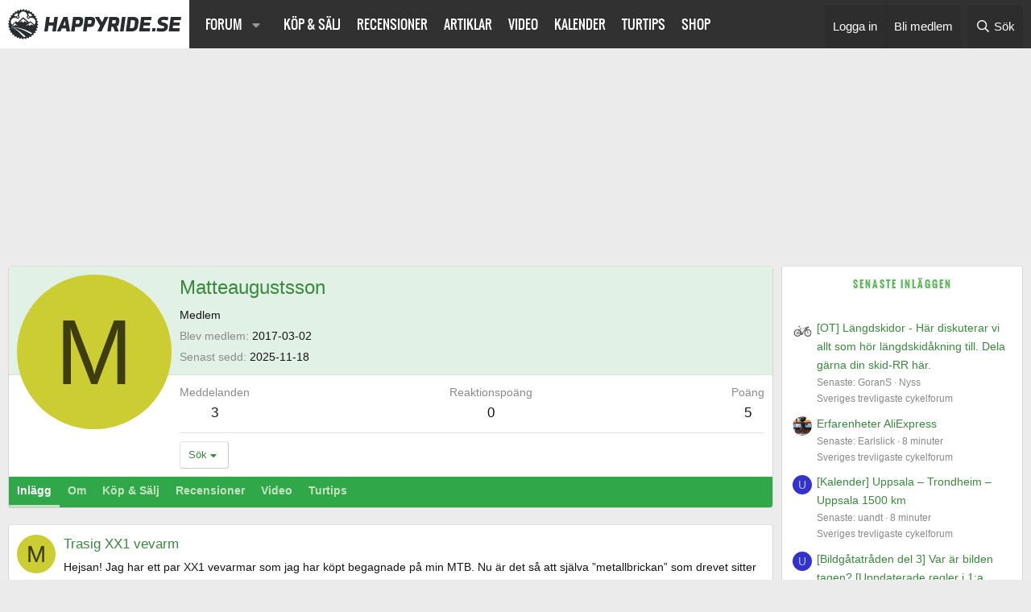

--- FILE ---
content_type: text/html; charset=utf-8
request_url: https://happyride.se/forum/members/matteaugustsson.37525/
body_size: 12624
content:
<!DOCTYPE html>
<html id="XF" lang="sv-SE" dir="LTR"
	data-xf="2.3"
	data-app="public"
	
	
	data-template="member_view"
	data-container-key=""
	data-content-key=""
	data-logged-in="false"
	data-cookie-prefix="xf_"
	data-csrf="1768567913,f31b21fddf4c9aaa176cc9fbbf4c1cbe"
	class="has-no-js template-member_view"
	>
<head>
	
	
	

	<meta charset="utf-8" />
	<title>Matteaugustsson | Happyride</title>
	<link rel="manifest" href="/forum/webmanifest.php">

	<meta name="robots" content="max-snippet:-1">
	<meta name="robots" content="max-image-preview:large">
	<meta name="robots" content="max-video-preview:-1">
	<meta http-equiv="X-UA-Compatible" content="IE=Edge" />
	<meta name="viewport" content="width=device-width, initial-scale=1, viewport-fit=cover">

	
		<meta name="theme-color" content="#054075" />
	

	<meta name="apple-mobile-web-app-title" content="Happyride">
	

	
		<meta property="og:url" content="https://happyride.se/forum/members/matteaugustsson.37525/" />
	
		<link rel="canonical" href="https://happyride.se/forum/members/matteaugustsson.37525/" />
	

	
		
	
	
	<meta property="og:site_name" content="Happyride" />


	
	
		
	
	
	<meta property="og:type" content="website" />


	
	
		
	
	
	
		<meta property="og:title" content="Matteaugustsson" />
		<meta property="twitter:title" content="Matteaugustsson" />
	


	
	
	
	

	
	
	
	

	<link rel="stylesheet" href="/forum/css.php?css=public%3Anormalize.css%2Cpublic%3Afa.css%2Cpublic%3Acore.less%2Cpublic%3Aapp.less&amp;s=2&amp;l=2&amp;d=1766137268&amp;k=0b08ed0066e010b7c8513a47bbb7aad6f9944879" />

	<link rel="stylesheet" href="/forum/css.php?css=public%3Amember.less&amp;s=2&amp;l=2&amp;d=1766137268&amp;k=1f6183a72d2f8657db94cf0917a9d5af6e8298e7" />
<link rel="stylesheet" href="/forum/css.php?css=public%3Asiropu_ads_manager_ad.less&amp;s=2&amp;l=2&amp;d=1766137268&amp;k=d2477d2d7ede8d7948ac13394e28786342fbfdb7" />
<link rel="stylesheet" href="/forum/css.php?css=public%3Aextra.less&amp;s=2&amp;l=2&amp;d=1766137268&amp;k=b093defc72794090b148b5e072c9e36d726c172a" />


	
		<script src="/forum/js/xf/preamble.min.js?_v=2debce50"></script>
	

	
	<script src="/forum/js/vendor/vendor-compiled.js?_v=2debce50" defer></script>
	<script src="/forum/js/xf/core-compiled.js?_v=2debce50" defer></script>

	<script>
	XF.samViewCountMethod = "view";
	XF.samServerTime = 1768567913;
	XF.samItem = ".samItem";
	XF.samCodeUnit = ".samCodeUnit";
	XF.samBannerUnit = ".samBannerUnit";
</script>


<script>
	window.addEventListener('DOMContentLoaded', () => {
		var bkp = document.querySelectorAll('div[data-ba]');
		if (bkp) {
			bkp.forEach(item => {
				var ad = item;
				if (ad.querySelector('ins.adsbygoogle').style.display == 'none') {
					 XF.ajax('GET', XF.canonicalizeUrl('index.php?sam-item/' + ad.dataset.ba + '/get-backup'), {}, data => {
						 if (data.backup) {
							 ad.html(data.backup);
						 }
					 }, { skipDefault: true, global: false});
				}
			});
		}
		const ff = document.querySelectorAll('div[data-position="footer_fixed"] > div[data-cv="true"]');
		if (ff) {
			ff.forEach(item => {
				XF.trigger(item, 'adView');
			});
		}
	});
</script>
	
	

		
			
		

		
	



	<script>
		XF.ready(() =>
		{
			XF.extendObject(true, XF.config, {
				// 
				userId: 0,
				enablePush: true,
				pushAppServerKey: 'BPm67eErbrMqfFENl53Dr+Dk/HLjQacycz1POH6P0ClC8ZiHAbf4zJnGm65diNbaBR+bPEwPCNNFXBRbQlpYI/s=',
				url: {
					fullBase: 'https://happyride.se/forum/',
					basePath: '/forum/',
					css: '/forum/css.php?css=__SENTINEL__&s=2&l=2&d=1766137268',
					js: '/forum/js/__SENTINEL__?_v=2debce50',
					icon: '/forum/data/local/icons/__VARIANT__.svg?v=1766137269#__NAME__',
					iconInline: '/forum/styles/fa/__VARIANT__/__NAME__.svg?v=5.15.3',
					keepAlive: '/forum/login/keep-alive'
				},
				cookie: {
					path: '/',
					domain: '',
					prefix: 'xf_',
					secure: true,
					consentMode: 'disabled',
					consented: ["optional","_third_party"]
				},
				cacheKey: 'f3ed7234243583f554e27d349fe769c5',
				csrf: '1768567913,f31b21fddf4c9aaa176cc9fbbf4c1cbe',
				js: {"\/forum\/js\/siropu\/aml\/core.min.js?_v=2debce50":true,"\/forum\/js\/Truonglv\/Sendy\/campaign.min.js?_v=2debce50":true},
				fullJs: false,
				css: {"public:member.less":true,"public:siropu_ads_manager_ad.less":true,"public:extra.less":true},
				time: {
					now: 1768567913,
					today: 1768518000,
					todayDow: 5,
					tomorrow: 1768604400,
					yesterday: 1768431600,
					week: 1767999600,
					month: 1767222000,
					year: 1767222000
				},
				style: {
					light: '',
					dark: '',
					defaultColorScheme: 'light'
				},
				borderSizeFeature: '3px',
				fontAwesomeWeight: 'r',
				enableRtnProtect: true,
				
				enableFormSubmitSticky: true,
				imageOptimization: 'optimize',
				imageOptimizationQuality: 0.85,
				uploadMaxFilesize: 134217728,
				uploadMaxWidth: 2500,
				uploadMaxHeight: 2500,
				allowedVideoExtensions: ["m4v","mov","mp4","mp4v","mpeg","mpg","ogv","webm"],
				allowedAudioExtensions: ["mp3","opus","ogg","wav"],
				shortcodeToEmoji: true,
				visitorCounts: {
					conversations_unread: '0',
					alerts_unviewed: '0',
					total_unread: '0',
					title_count: true,
					icon_indicator: true
				},
				jsMt: {"xf\/action.js":"0a31a6fd","xf\/embed.js":"a9d898e6","xf\/form.js":"67b9085a","xf\/structure.js":"0a31a6fd","xf\/tooltip.js":"67b9085a"},
				jsState: {},
				publicMetadataLogoUrl: '',
				publicPushBadgeUrl: 'https://happyride.se/forum/styles/default/xenforo/bell.png'
			})

			XF.extendObject(XF.phrases, {
				// 
				date_x_at_time_y:     "{date} kl {time}",
				day_x_at_time_y:      "{day} kl {time}",
				yesterday_at_x:       "Igår kl {time}",
				x_minutes_ago:        "{minutes} minuter",
				one_minute_ago:       "1 minut",
				a_moment_ago:         "Nyss",
				today_at_x:           "Idag kl {time}",
				in_a_moment:          "I ett ögonblick",
				in_a_minute:          "Om en minut",
				in_x_minutes:         "På {minutes} minuter",
				later_today_at_x:     "Senare idag kl {time}",
				tomorrow_at_x:        "I morgon kl {time}",
				short_date_x_minutes: "{minutes}m",
				short_date_x_hours:   "{hours}h",
				short_date_x_days:    "{days}d",

				day0: "Söndag",
				day1: "Måndag",
				day2: "Tisdag",
				day3: "Onsdag",
				day4: "Torsdag",
				day5: "Fredag",
				day6: "Lördag",

				dayShort0: "Sön",
				dayShort1: "Mån",
				dayShort2: "Tis",
				dayShort3: "Ons",
				dayShort4: "Tor",
				dayShort5: "Fre",
				dayShort6: "Lör",

				month0: "Januari",
				month1: "Februari",
				month2: "Mars",
				month3: "April",
				month4: "Maj",
				month5: "Juni",
				month6: "Juli",
				month7: "Augusti",
				month8: "September",
				month9: "Oktober",
				month10: "November",
				month11: "December",

				active_user_changed_reload_page: "Den aktiva användare ändrades. Var snäll ladda om sidan.",
				server_did_not_respond_in_time_try_again: "Servern svarade inte i tid. Var god försök igen.",
				oops_we_ran_into_some_problems: "Hoppsan! Vi stötte på några problem.",
				oops_we_ran_into_some_problems_more_details_console: "Hoppsan! Vi stötte på några problem. Vänligen försök igen senare. Mer felinformation kan finnas i webbläsarkonsolen.",
				file_too_large_to_upload: "Filen är för stor för att kunna laddas upp.",
				uploaded_file_is_too_large_for_server_to_process: "Den uppladdade filen är för stor för servern att bearbeta.",
				files_being_uploaded_are_you_sure: "Filerna laddas fortfarande upp. Är du säker på att du vill skicka in denna blankett?",
				attach: "Bifoga filer",
				rich_text_box: "Rik textrutan",
				close: "Stänga",
				link_copied_to_clipboard: "Länk kopierad till Urklipp.",
				text_copied_to_clipboard: "Text kopieras till Urklipp.",
				loading: "Läser in...",
				you_have_exceeded_maximum_number_of_selectable_items: "You have exceeded the maximum number of selectable items.",

				processing: "Bearbetning",
				'processing...': "Bearbetning...",

				showing_x_of_y_items: "Visar {count} av {total} objekt",
				showing_all_items: "Visar alla objekt",
				no_items_to_display: "Inga objekt att visa",

				number_button_up: "Increase",
				number_button_down: "Decrease",

				push_enable_notification_title: "Push-notiser aktiverades med framgång på Happyride",
				push_enable_notification_body: "Tack för att du aktiverade push-notiser!",

				pull_down_to_refresh: "Pull down to refresh",
				release_to_refresh: "Release to refresh",
				refreshing: "Refreshing..."
			})
		})
	</script>

	<script src="/forum/js/siropu/aml/core.min.js?_v=2debce50" defer></script>
<script src="/forum/js/Truonglv/Sendy/campaign.min.js?_v=2debce50" defer></script>



	

	
	<script src="/js/ads.js?ad&banner_id=&ad_box_&adname=&adsize=&adslot=&show_ad_"></script>
<!-- Google tag (gtag.js) -->
<script async src="https://www.googletagmanager.com/gtag/js?id=G-NBS4P2PZ6L"></script>
<script>
  window.dataLayer = window.dataLayer || [];
  function gtag(){dataLayer.push(arguments);}
  gtag('js', new Date());

  gtag('config', 'G-NBS4P2PZ6L');
</script>

	

		
			
		

		
	


</head>

<body id="body" data-template="member_view" class="mainbody">

	

		
			
		

		
	


	

		
			
		

		
	




<script async='async' src='https://macro.adnami.io/macro/spec/adsm.macro.9f22a2e8-9770-440b-bd7b-52f1133f8bf3.js'></script>
<script>
  var adsmtag = adsmtag || {};
  adsmtag.cmd = adsmtag.cmd || [];
</script>

<!-- GAM happyride.se --->
<script async src="https://securepubads.g.doubleclick.net/tag/js/gpt.js"></script>
<script>
window.show_for_small = !1, window.show_for_medium = !1;
window.matchMedia('(min-width: 768px)').matches ? (window.show_for_medium = !0) : (window.show_for_small = !0);
window.googletag = window.googletag || {cmd: []};
googletag.cmd.push(function() {

	googletag.pubads().enableLazyLoad({
		fetchMarginPercent: 80,
		renderMarginPercent: 50,
		mobileScaling: 2.0
	});

	if(window.show_for_small) { 
		googletag.defineSlot('/4467497/Happy_Mobile_Top', [300, 220], 'a-mobile_top').addService(googletag.pubads());
		googletag.defineSlot('/4467497/Happy_Mobile1', [[320, 320], [320, 250], [300, 240], [300, 300], [300, 250]], 'a-mobile1').addService(googletag.pubads());
	}
	
	if (window.show_for_medium) {
		
		googletag.defineSlot('/4467497/Happy_Top', [1, 2], 'a-top').addService(googletag.pubads());
		googletag.defineSlot('/4467497/Happy_Panorama', [[980, 240], [980, 120], [970, 250], [728, 90]], 'a-panorama1').addService(googletag.pubads());
	

		googletag.defineSlot('/4467497/Happy_Sidebar1', [300, 250], 'a-sidebar1').addService(googletag.pubads());
		googletag.defineSlot('/4467497/Happy_Sidebar2', [[300, 600], [300, 250], [250, 600], [250, 360], [160, 600]], 'a-sidebar2').addService(googletag.pubads());

		googletag.pubads().collapseEmptyDivs();
	}

	googletag.pubads().setTargeting('dep', 'forum');
	googletag.pubads().setTargeting('url', '/forum/members/matteaugustsson.37525/');
	googletag.pubads().setTargeting('title', 'Matteaugustsson');

	googletag.pubads().setTargeting('page', 'forum-member');

	googletag.enableServices();

});
</script>


	
<div class="p-pageWrapper" id="top">



		

	
	

	
		<div class="p-navSticky p-navSticky--primary" data-xf-init="sticky-header">
			
		<nav class="p-nav">
			<div class="p-nav-inner">
				<button type="button" class="button button--plain p-nav-menuTrigger" data-xf-click="off-canvas" data-menu=".js-headerOffCanvasMenu" tabindex="0" aria-label="Meny"><span class="button-text">
					<i aria-hidden="true"></i>
				</span></button>

				<div class="p-nav-smallLogo">
					<a href="https://happyride.se">
						

	

	
		
		

		
	

	

	<picture data-variations="{&quot;default&quot;:{&quot;1&quot;:&quot;\/img\/happyride_se_black.svg&quot;,&quot;2&quot;:null}}">
		
		
		

		

		<img src="/img/happyride_se_black.svg"  width="215" height="40" alt="Happyride"  />
	</picture>


					</a>
				</div>

				<div class="p-nav-scroller hScroller" data-xf-init="h-scroller" data-auto-scroll=".p-navEl.is-selected">
					<div class="hScroller-scroll">
						<ul class="p-nav-list js-offCanvasNavSource">
							
								<li>
									
	<div class="p-navEl " data-has-children="true">
	

		
	
	<a href="/forum/"
	class="p-navEl-link p-navEl-link--splitMenu "
	
	
	data-nav-id="forums">Forum</a>


		<a data-xf-key="1"
			data-xf-click="menu"
			data-menu-pos-ref="< .p-navEl"
			class="p-navEl-splitTrigger"
			role="button"
			tabindex="0"
			aria-label="Växla utökad"
			aria-expanded="false"
			aria-haspopup="true"></a>

		
	
		<div class="menu menu--structural" data-menu="menu" aria-hidden="true">
			<div class="menu-content">
				
					
	
	
	<a href="/forum/whats-new/posts/?skip=1"
	class="menu-linkRow u-indentDepth0 js-offCanvasCopy "
	
	
	data-nav-id="all_posts">Nya inlägg</a>

	

				
					
	
	
	<a href="/forum/forums/-/list"
	class="menu-linkRow u-indentDepth0 js-offCanvasCopy "
	
	
	data-nav-id="forumList">Forumlista</a>

	

				
					
	
	
	<a href="/forum/search/?type=post"
	class="menu-linkRow u-indentDepth0 js-offCanvasCopy "
	
	
	data-nav-id="searchForums">Sök trådar</a>

	

				
					
	
	
	<a href="/forum/members/"
	class="menu-linkRow u-indentDepth0 js-offCanvasCopy "
	
	
	data-nav-id="medlemmar">Medlemmar</a>

	

				
					
	
	
	<a href="/forum/help/"
	class="menu-linkRow u-indentDepth0 js-offCanvasCopy "
	
	
	data-nav-id="help">Regler/Hjälp</a>

	

				
			</div>
		</div>
	
	</div>

								</li>
							
								<li>
									
	<div class="p-navEl " >
	

		
	
	<a href="/annonser/"
	class="p-navEl-link "
	
	data-xf-key="2"
	data-nav-id="admarket">Köp & Sälj</a>


		

		
	
	</div>

								</li>
							
								<li>
									
	<div class="p-navEl " >
	

		
	
	<a href="/recensioner/"
	class="p-navEl-link "
	
	data-xf-key="3"
	data-nav-id="recensioner">Recensioner</a>


		

		
	
	</div>

								</li>
							
								<li>
									
	<div class="p-navEl " >
	

		
	
	<a href="/arkiv/"
	class="p-navEl-link "
	
	data-xf-key="4"
	data-nav-id="artiklar">Artiklar</a>


		

		
	
	</div>

								</li>
							
								<li>
									
	<div class="p-navEl " >
	

		
	
	<a href="/video/"
	class="p-navEl-link "
	
	data-xf-key="5"
	data-nav-id="video">Video</a>


		

		
	
	</div>

								</li>
							
								<li>
									
	<div class="p-navEl " >
	

		
	
	<a href="/kalender/"
	class="p-navEl-link "
	
	data-xf-key="6"
	data-nav-id="kalender">Kalender</a>


		

		
	
	</div>

								</li>
							
								<li>
									
	<div class="p-navEl " >
	

		
	
	<a href="/turtips/"
	class="p-navEl-link "
	
	data-xf-key="7"
	data-nav-id="turtips">Turtips</a>


		

		
	
	</div>

								</li>
							
								<li>
									
	<div class="p-navEl " >
	

		
	
	<a href="https://shop.happyride.se/"
	class="p-navEl-link "
	
	data-xf-key="8"
	data-nav-id="shop">Shop</a>


		

		
	
	</div>

								</li>
							
						</ul>
					</div>
				</div>

				<div class="p-nav-opposite">
					<div class="p-navgroup p-account p-navgroup--guest">
						
							<a href="/forum/login/" class="p-navgroup-link p-navgroup-link--textual p-navgroup-link--logIn"
								data-xf-click="overlay" data-follow-redirects="on">
								<span class="p-navgroup-linkText">Logga in</span>
							</a>
							
								<a href="/forum/register/" class="p-navgroup-link p-navgroup-link--textual p-navgroup-link--register"
									data-xf-click="overlay" data-follow-redirects="on">
									<span class="p-navgroup-linkText">Bli medlem</span>
								</a>
							
						
					</div>

					<div class="p-navgroup p-discovery">
						<a href="/forum/whats-new/"
							class="p-navgroup-link p-navgroup-link--iconic p-navgroup-link--whatsnew"
							aria-label="Vad är nytt"
							title="Vad är nytt">
							<i aria-hidden="true"></i>
							<span class="p-navgroup-linkText">Vad är nytt</span>
						</a>

						
							<a href="/forum/search/"
								class="p-navgroup-link p-navgroup-link--iconic p-navgroup-link--search"
								data-xf-click="menu"
								data-xf-key="/"
								aria-label="Sök"
								aria-expanded="false"
								aria-haspopup="true"
								title="Sök">
								<i aria-hidden="true"></i>
								<span class="p-navgroup-linkText">Sök</span>
							</a>
							<div class="menu menu--structural menu--wide" data-menu="menu" aria-hidden="true">
								<form action="/forum/search/search" method="post"
									class="menu-content"
									data-xf-init="quick-search">

									<h3 class="menu-header">Sök</h3>
									
									<div class="menu-row">
										
											<input type="text" class="input" data-xf-init="search-auto-complete" name="keywords" data-acurl="/forum/search/auto-complete" placeholder="Sök..." aria-label="Sök" data-menu-autofocus="true" />
										
									</div>

									
									<div class="menu-row">
										<label class="iconic"><input type="checkbox"  name="c[title_only]" value="1" /><i aria-hidden="true"></i><span class="iconic-label">Sök bara rubriker

													
													<span tabindex="0" role="button"
														data-xf-init="tooltip" data-trigger="hover focus click" title="Tags will also be searched in content where tags are supported">

														<i class="fa--xf far fa-question-circle  u-muted u-smaller"><svg xmlns="http://www.w3.org/2000/svg" role="img" ><title>Notera</title><use href="/forum/data/local/icons/regular.svg?v=1766137269#question-circle"></use></svg></i>
													</span></span></label>

									</div>
									
									<div class="menu-row">
										<div class="inputGroup">
											<span class="inputGroup-text" id="ctrl_search_menu_by_member">Av:</span>
											<input type="text" class="input" name="c[users]" data-xf-init="auto-complete" placeholder="Medlem" aria-labelledby="ctrl_search_menu_by_member" />
										</div>
									</div>
									
<div class="menu-footer">
									<span class="menu-footer-controls">
										<div class="buttonGroup">
	<button type="submit" class="button button--icon button--icon--search button--primary"><i class="fa--xf far fa-search "><svg xmlns="http://www.w3.org/2000/svg" role="img" aria-hidden="true" ><use href="/forum/data/local/icons/regular.svg?v=1766137269#search"></use></svg></i><span class="button-text">Sök</span></button>
	<button type="submit" class="button button--icon button--icon--fabfa-google button--primary google-search-button" formaction="/forum/google-search/" data-xf-init="tooltip" title="Sök med Google" style="min-width: 40px;"><span class="button-text">
			<i class="fa--xf fab fa-google "><svg xmlns="http://www.w3.org/2000/svg" role="img" aria-hidden="true" ><use href="/forum/data/local/icons/brands.svg?v=1766137269#google"></use></svg></i>
	</span></button>
</div>
										<button type="submit" class="button " name="from_search_menu"><span class="button-text">Avancerad sökning...</span></button>
									</span>
									</div>

									<input type="hidden" name="_xfToken" value="1768567913,f31b21fddf4c9aaa176cc9fbbf4c1cbe" />
								</form>
							</div>
						
					</div>
				</div>
			</div>
		</nav>
	
		</div>
		
		
			<div class="p-sectionLinks p-sectionLinks--empty"></div>
		
	
		

	<div class="offCanvasMenu offCanvasMenu--nav js-headerOffCanvasMenu" data-menu="menu" aria-hidden="true" data-ocm-builder="navigation">
		<div class="offCanvasMenu-backdrop" data-menu-close="true"></div>
		<div class="offCanvasMenu-content">
			<div class="offCanvasMenu-header">
				Meny
				<a class="offCanvasMenu-closer" data-menu-close="true" role="button" tabindex="0" aria-label="Stänga"></a>
			</div>
			
				<div class="p-offCanvasRegisterLink">
					<div class="offCanvasMenu-linkHolder">
						<a href="/forum/login/" class="offCanvasMenu-link" data-xf-click="overlay" data-menu-close="true">
							Logga in
						</a>
					</div>
					<hr class="offCanvasMenu-separator" />
					
						<div class="offCanvasMenu-linkHolder">
							<a href="/forum/register/" class="offCanvasMenu-link" data-xf-click="overlay" data-menu-close="true">
								Bli medlem
							</a>
						</div>
						<hr class="offCanvasMenu-separator" />
					
				</div>
			
			<div class="js-offCanvasNavTarget"></div>
			<div class="offCanvasMenu-installBanner js-installPromptContainer" style="display: none;" data-xf-init="install-prompt">
				<div class="offCanvasMenu-installBanner-header">Installera appen</div>
				<button type="button" class="button js-installPromptButton"><span class="button-text">Installera</span></button>
				<template class="js-installTemplateIOS">
					<div class="js-installTemplateContent">
						<div class="overlay-title">Hur du installerar appen på iOS</div>
						<div class="block-body">
							<div class="block-row">
								<p>
									Följ med i videon nedan för att se hur du installerar vår webbplats som en webbapp på din startskärm.
								</p>
								<p style="text-align: center">
									<video src="/forum/styles/default/xenforo/add_to_home.mp4"
										width="280" height="480" autoplay loop muted playsinline></video>
								</p>
								<p>
									<small><strong>Notera:</strong> This feature may not be available in some browsers.</small>
								</p>
							</div>
						</div>
					</div>
				</template>
			</div>
		</div>
	</div>

	
	

		
			
		

		
	



	
	
	<div class="anp1-container hidden-xs">
		<div class="anp1" id='a-panorama1'><script>if(window.show_for_medium) { googletag.cmd.push(function() { googletag.display('a-panorama1'); }); }</script></div>
	</div>
	

	
	
	<div class='ant' id='a-top'><script>if(window.show_for_medium) { googletag.cmd.push(function() { googletag.display('a-top'); }); }</script></div>
	<div id='a-mobile_top'><script>if(window.show_for_small) { googletag.cmd.push(function() { googletag.display('a-mobile_top'); }); }</script></div>
	


	
	<div class="p-body">
		<div class="p-body-inner">
			<!--XF:EXTRA_OUTPUT-->


			

			

			
	

		
			
		

		
	



			
	<noscript class="js-jsWarning"><div class="blockMessage blockMessage--important blockMessage--iconic u-noJsOnly">JavaScript är inaktiverat. För en bättre upplevelse, vänligen aktivera JavaScript i din webbläsare innan du fortsätter.</div></noscript>

			
	<div class="blockMessage blockMessage--important blockMessage--iconic js-browserWarning" style="display: none">Du använder en gammal webbläsare. Den kanske inte visar den här eller andra webbplatser korrekt. <br /> Du bör uppgradera eller använda en <a href="https://www.google.com/chrome/browser/" target="_blank">alternativ webbläsare</a>.</div>


			
			<div class="p-body-main p-body-main--withSidebar ">

				
				<div class="p-body-contentCol"></div>
				
					<div class="p-body-sidebarCol"></div>
								
				
			
				<div class="p-body-content">
	
					
					
	

					
	
					
	

		
			
		

		
	

		
					
				
					
	
	
					
	

		
			
		

		
	


					<div class="p-body-pageContent">






	
	
	
	
	
		
	
	
	


	
	
		
	
	
	


	
	






<div class="block">
	<div class="block-container">
		<div class="block-body">
			<div class="memberHeader ">
				
			<div class="memberProfileBanner memberHeader-main memberProfileBanner-u37525-l" data-toggle-class="memberHeader--withBanner"  >
					<div class="memberHeader-mainContent">
						<span class="memberHeader-avatar">
							<span class="avatarWrapper">
								<span class="avatar avatar--l avatar--default avatar--default--dynamic" data-user-id="37525" style="background-color: #cccc33; color: #3d3d0f" title="Matteaugustsson">
			<span class="avatar-u37525-l" role="img" aria-label="Matteaugustsson">M</span> 
		</span>
								
							</span>
						</span>
						<div class="memberHeader-content memberHeader-content--info">
						

						<h1 class="memberHeader-name">
							<span class="memberHeader-nameWrapper">
								<span class="username " dir="auto" data-user-id="37525">Matteaugustsson</span>
							</span>
							
						</h1>

						

						<div class="memberHeader-blurbContainer">
							
<div class="memberHeader-blurb"> </div>

<div class="memberHeader-blurb" dir="auto" ><span class="userTitle" dir="auto">Medlem</span></div>

							<div class="memberHeader-blurb">
								<dl class="pairs pairs--inline">
									<dt>Blev medlem</dt>
									<dd><time  class="u-dt" dir="auto" datetime="2017-03-02T09:47:26+0100" data-timestamp="1488444446" data-date="2017-03-02" data-time="09:47" data-short="Hav &#039;17" title="2017-03-02 kl 09:47">2017-03-02</time></dd>
								</dl>
							</div>

							
								<div class="memberHeader-blurb">
									<dl class="pairs pairs--inline">
										<dt>Senast sedd</dt>
										<dd dir="auto">
											<time  class="u-dt" dir="auto" datetime="2025-11-18T21:55:08+0100" data-timestamp="1763499308" data-date="2025-11-18" data-time="21:55" data-short="November &#039;25" title="2025-11-18 kl 21:55">2025-11-18</time>
										</dd>
									</dl>
								</div>
							
						</div>
					</div>
					</div>
				</div>
		

				<div class="memberHeader-content">
					<div class="memberHeader-stats">
						<div class="pairJustifier">
							
	
	
	<dl class="pairs pairs--rows pairs--rows--centered fauxBlockLink">
		<dt>Meddelanden</dt>
		<dd>
			<a href="/forum/search/member?user_id=37525" rel="nofollow" class="fauxBlockLink-linkRow u-concealed">
				3
			</a>
		</dd>
	</dl>
	
	
	
	<dl class="pairs pairs--rows pairs--rows--centered">
		<dt>Reaktionspoäng</dt>
		<dd>
			0
		</dd>
	</dl>
	
	
		<dl class="pairs pairs--rows pairs--rows--centered fauxBlockLink">
			<dt title="Trofé poäng">Poäng</dt>
			<dd>
				<a href="/forum/members/matteaugustsson.37525/trophies" rel="nofollow" data-xf-click="overlay" class="fauxBlockLink-linkRow u-concealed">
					5
				</a>
			</dd>
		</dl>
	
	
	

						</div>
					</div>

					
						<hr class="memberHeader-separator" />

						<div class="memberHeader-buttons">
							
								
	
	

	

	
		<div class="buttonGroup">
		
			
			
			
				<div class="buttonGroup-buttonWrapper">
					<button type="button" class="button button--link menuTrigger" data-xf-click="menu" aria-expanded="false" aria-haspopup="true"><span class="button-text">Sök</span></button>
					<div class="menu" data-menu="menu" aria-hidden="true">
						<div class="menu-content">
							<h4 class="menu-header">Sök innehåll</h4>
							
							<a href="/forum/search/member?user_id=37525" rel="nofollow" class="menu-linkRow">Hitta allt innehåll av Matteaugustsson</a>
							<a href="/forum/search/member?user_id=37525&amp;content=thread" rel="nofollow" class="menu-linkRow">Hitta alla trådar av Matteaugustsson</a>
							
						</div>
					</div>
				</div>
			
			
		
		</div>
		
	
	

							
						</div>
					
				</div>

			</div>
		</div>
		<h2 class="block-tabHeader block-tabHeader--memberTabs tabs hScroller"
			data-xf-init="tabs h-scroller"
			data-panes=".js-memberTabPanes"
			data-state="replace"
			role="tablist">
			<span class="hScroller-scroll">
				

				<a href="/forum/members/matteaugustsson.37525/recent-content"
					rel="nofollow"
					class="tabs-tab"
					id="recent-content"
					role="tab">Inlägg</a>

				

				<a href="/forum/members/matteaugustsson.37525/about"
					class="tabs-tab"
					id="about"
					role="tab">Om</a>

				
			
				<a href="/a/?mod=admarket&amp;op=list_member_ads"
					class="tabs-tab"
					id="admarket"
					role="tab">Köp & Sälj</a>	

				<a href="/a/?mod=review&amp;op=list_member_reviews"
					class="tabs-tab"
					id="review"
					role="tab">Recensioner</a>	

				<a href="/a/?mod=video&amp;op=list_member_videos"
					class="tabs-tab"
					id="video"
					role="tab">Video</a>	

				<a href="/a/?mod=track&amp;op=list_member_tracks"
					class="tabs-tab"
					id="track"
					role="tab">Turtips</a>
				
				
			</span>
		</h2>
	</div>
</div>


 <div class="samCodeUnit" data-position="member_view_below_tabs"> <div class="samItem"> <div class="anm1-container visible-xs"> <div class="anm1" id="a-mobile1"><script>if(window.show_for_small) { googletag.cmd.push(function() { googletag.display('a-mobile1'); }); }</script></div> </div> </div> </div> 


<ul class="tabPanes js-memberTabPanes">
	



	<li data-href="/forum/members/matteaugustsson.37525/recent-content" role="tabpanel" aria-labelledby="recent-content">
		<div class="blockMessage">Läser in...</div>
	</li>

	

	<li data-href="/forum/members/matteaugustsson.37525/about" role="tabpanel" aria-labelledby="about">
		<div class="blockMessage">Läser in...</div>
	</li>

	

	<li data-href="/a/?mod=admarket&amp;op=list_member_ads" role="tabpanel" aria-labelledby="admarket">
		<div class="blockMessage">Läser in...</div>
	</li>

	<li data-href="/a/?mod=review&amp;op=list_member_reviews" role="tabpanel" aria-labelledby="review">
		<div class="blockMessage">Läser in...</div>
	</li>

	<li data-href="/a/?mod=video&amp;op=list_member_videos" role="tabpanel" aria-labelledby="video">
		<div class="blockMessage">Läser in...</div>
	</li>

	<li data-href="/a/?mod=track&amp;op=list_member_tracks" role="tabpanel" aria-labelledby="track">
		<div class="blockMessage">Läser in...</div>
	</li>
	
	
</ul>

</div>
					
	

		
			
		

		
	


	
				</div>

				
					<div class="p-body-sidebar">
						
	

		
			
		

		
	



	
	<div class="ans1-container hidden-xs">
	<div class="ans1" id='a-sidebar1'><script>if(window.show_for_medium) { googletag.cmd.push(function() { googletag.display('a-sidebar1'); }); }</script></div>
	</div>


						
							<div class="block" data-widget-id="7" data-widget-key="forum_overview_new_posts" data-widget-definition="new_posts">
		<div class="block-container">
			
				<h3 class="block-minorHeader">
					<a href="/forum/whats-new/posts/?skip=1" rel="nofollow">Senaste inläggen</a>
				</h3>
				<ul class="block-body">
					
						
							<li class="block-row">
								
	<div class="contentRow">
		<div class="contentRow-figure">
			<a href="/forum/members/gorans.4122/" class="avatar avatar--xxs" data-user-id="4122" data-xf-init="member-tooltip">
			<img src="/forum/data/avatars/s/4/4122.jpg?1721717466"  alt="GoranS" class="avatar-u4122-s" width="48" height="48" loading="lazy" /> 
		</a>
		</div>
		<div class="contentRow-main contentRow-main--close">
			
				<a href="/forum/threads/ot-langdskidor-har-diskuterar-vi-allt-som-hor-langdskidakning-till-dela-garna-din-skid-rr-har.1076794/post-4724350" >[OT] Längdskidor - Här diskuterar vi allt som hör längdskidåkning till. Dela gärna din skid-RR här.</a>
			

			<div class="contentRow-minor contentRow-minor--hideLinks">
				<ul class="listInline listInline--bullet">
					<li>Senaste: GoranS</li>
					<li><time  class="u-dt" dir="auto" datetime="2026-01-16T13:51:35+0100" data-timestamp="1768567895" data-date="2026-01-16" data-time="13:51" data-short="0m" title="2026-01-16 kl 13:51">Nyss</time></li>
				</ul>
			</div>
			<div class="contentRow-minor contentRow-minor--hideLinks">
				<a href="/forum/forums/sveriges-trevligaste-cykelforum.1/">Sveriges trevligaste cykelforum</a>
			</div>
		</div>
	</div>

							</li>
						
							<li class="block-row">
								
	<div class="contentRow">
		<div class="contentRow-figure">
			<a href="/forum/members/earlslick.2482/" class="avatar avatar--xxs" data-user-id="2482" data-xf-init="member-tooltip">
			<img src="/forum/data/avatars/s/2/2482.jpg?1581532579"  alt="Earlslick" class="avatar-u2482-s" width="48" height="48" loading="lazy" /> 
		</a>
		</div>
		<div class="contentRow-main contentRow-main--close">
			
				<a href="/forum/threads/erfarenheter-aliexpress.2497204/post-4724349" >Erfarenheter AliExpress</a>
			

			<div class="contentRow-minor contentRow-minor--hideLinks">
				<ul class="listInline listInline--bullet">
					<li>Senaste: Earlslick</li>
					<li><time  class="u-dt" dir="auto" datetime="2026-01-16T13:43:32+0100" data-timestamp="1768567412" data-date="2026-01-16" data-time="13:43" data-short="8m" title="2026-01-16 kl 13:43">8 minuter</time></li>
				</ul>
			</div>
			<div class="contentRow-minor contentRow-minor--hideLinks">
				<a href="/forum/forums/sveriges-trevligaste-cykelforum.1/">Sveriges trevligaste cykelforum</a>
			</div>
		</div>
	</div>

							</li>
						
							<li class="block-row">
								
	<div class="contentRow">
		<div class="contentRow-figure">
			<a href="/forum/members/uandt.17505/" class="avatar avatar--xxs avatar--default avatar--default--dynamic" data-user-id="17505" data-xf-init="member-tooltip" style="background-color: #3333cc; color: #c2c2f0">
			<span class="avatar-u17505-s" role="img" aria-label="uandt">U</span> 
		</a>
		</div>
		<div class="contentRow-main contentRow-main--close">
			
				<a href="/forum/threads/kalender-uppsala-trondheim-uppsala-1500-km.3703855/post-4724348" >[Kalender] Uppsala – Trondheim – Uppsala 1500 km</a>
			

			<div class="contentRow-minor contentRow-minor--hideLinks">
				<ul class="listInline listInline--bullet">
					<li>Senaste: uandt</li>
					<li><time  class="u-dt" dir="auto" datetime="2026-01-16T13:43:18+0100" data-timestamp="1768567398" data-date="2026-01-16" data-time="13:43" data-short="8m" title="2026-01-16 kl 13:43">8 minuter</time></li>
				</ul>
			</div>
			<div class="contentRow-minor contentRow-minor--hideLinks">
				<a href="/forum/forums/sveriges-trevligaste-cykelforum.1/">Sveriges trevligaste cykelforum</a>
			</div>
		</div>
	</div>

							</li>
						
							<li class="block-row">
								
	<div class="contentRow">
		<div class="contentRow-figure">
			<a href="/forum/members/uandt.17505/" class="avatar avatar--xxs avatar--default avatar--default--dynamic" data-user-id="17505" data-xf-init="member-tooltip" style="background-color: #3333cc; color: #c2c2f0">
			<span class="avatar-u17505-s" role="img" aria-label="uandt">U</span> 
		</a>
		</div>
		<div class="contentRow-main contentRow-main--close">
			
				<a href="/forum/threads/bildgatatraden-del-3-var-ar-bilden-tagen-uppdaterade-regler-i-1-a-inlagget.3687818/post-4724345" >[Bildgåtatråden del 3] Var är bilden tagen? [Uppdaterade regler i 1:a inlägget]</a>
			

			<div class="contentRow-minor contentRow-minor--hideLinks">
				<ul class="listInline listInline--bullet">
					<li>Senaste: uandt</li>
					<li><time  class="u-dt" dir="auto" datetime="2026-01-16T13:37:24+0100" data-timestamp="1768567044" data-date="2026-01-16" data-time="13:37" data-short="14m" title="2026-01-16 kl 13:37">14 minuter</time></li>
				</ul>
			</div>
			<div class="contentRow-minor contentRow-minor--hideLinks">
				<a href="/forum/forums/sveriges-trevligaste-cykelforum.1/">Sveriges trevligaste cykelforum</a>
			</div>
		</div>
	</div>

							</li>
						
							<li class="block-row">
								
	<div class="contentRow">
		<div class="contentRow-figure">
			<a href="/forum/members/thomaslundstrom.30669/" class="avatar avatar--xxs avatar--default avatar--default--dynamic" data-user-id="30669" data-xf-init="member-tooltip" style="background-color: #99cc33; color: #2e3d0f">
			<span class="avatar-u30669-s" role="img" aria-label="thomaslundstrom">T</span> 
		</a>
		</div>
		<div class="contentRow-main contentRow-main--close">
			
				<a href="/forum/threads/ot-memes-den-stora-traden.3687642/post-4724343" >[OT] Memes, den stora tråden.</a>
			

			<div class="contentRow-minor contentRow-minor--hideLinks">
				<ul class="listInline listInline--bullet">
					<li>Senaste: thomaslundstrom</li>
					<li><time  class="u-dt" dir="auto" datetime="2026-01-16T13:32:45+0100" data-timestamp="1768566765" data-date="2026-01-16" data-time="13:32" data-short="19m" title="2026-01-16 kl 13:32">19 minuter</time></li>
				</ul>
			</div>
			<div class="contentRow-minor contentRow-minor--hideLinks">
				<a href="/forum/forums/sveriges-trevligaste-cykelforum.1/">Sveriges trevligaste cykelforum</a>
			</div>
		</div>
	</div>

							</li>
						
					
				</ul>
			
		</div>
	</div>
						
						
	

		
			
		

		
	



	
	<div class="sticky_sidebar ans2-container">
	<div class="ans2" id="a-sidebar2"><script>if(window.show_for_medium) { googletag.cmd.push(function() { googletag.display('a-sidebar2'); }); }</script></div>
	</div>


					</div>
				
				
			</div>

			
	

		
			
		

		
	


			
			
	

			 
			
	

		
			
		

		
	


		</div>
	</div>

	<footer id="footer">

		<div class="container">
			<a href="#top" class="btn-back-to-top anchor"><svg xmlns="http://www.w3.org/2000/svg" viewBox="0 0 320 512"><path d="M182.6 137.4c-12.5-12.5-32.8-12.5-45.3 0l-128 128c-9.2 9.2-11.9 22.9-6.9 34.9s16.6 19.8 29.6 19.8l256 0c12.9 0 24.6-7.8 29.6-19.8s2.2-25.7-6.9-34.9l-128-128z"/></svg></a>
			<ul>
						
							<li><a href="/forum/misc/style" data-xf-click="overlay"
								data-xf-init="tooltip" title="Style chooser" rel="nofollow">
								<i class="fa--xf far fa-paint-brush "><svg xmlns="http://www.w3.org/2000/svg" role="img" aria-hidden="true" ><use href="/forum/data/local/icons/regular.svg?v=1766137269#paint-brush"></use></svg></i> Standard
							</a></li>
						
				<li><a href="https://happyride.se/forum/">Forum</a></li>
				<li><a href="https://happyride.se/annonser/">Köp &#038; Sälj</a></li>
				<li><a href="https://happyride.se/recensioner/">Recensioner</a></li>
				<li><a href="https://happyride.se/arkiv/">Artiklar</a></li>
				<li><a href="https://happyride.se/video/">Video</a></li>
				<li><a href="https://happyride.se/kalender/">Kalender</a></li>
				<li><a href="https://happyride.se/turtips/">Turtips</a></li>
				<li><a href="https://happyride.se/shop/">Shop</a></li>
				<li><a href="https://happyride.se/integritetspolicy/">Integritetspolicy</a></li>
				<li><a href="https://happyride.se/innehallspolicy/">Innehållspolicy</a></li>
				<li><a href="https://happyride.se/nyhetsbrev/">Nyhetsbrev</a></li>
				<li><a href="https://happyride.se/info/">Kontakta oss</a></li>
				<li><a href="https://happyride.se/faq/">FAQ</a></li>
				<li><a href="/forum/forums/-/index.rss" target="_blank" class="p-footer-rssLink" title="RSS"><span aria-hidden="true"><i class="fa--xf far fa-rss "><svg xmlns="http://www.w3.org/2000/svg" role="img" aria-hidden="true" ><use href="/forum/data/local/icons/regular.svg?v=1766137269#rss"></use></svg></i><span class="u-srOnly">RSS</span></span></a></li>
			</ul>
			<div class="policy">
				När du gör ett köp via länkar på vår webbplats får vi ibland en provision. Det bidrar till att finansiera och utveckla vår sajt. Läs mer i vår <a href="/innehallspolicy/">policy</a>.
			</div>
			<a href="https://happyride.se" class="footer-logo"><img src="/wp-content/themes/happyridese/images/footer.png" width="32" height="31" loading="lazy" srcset="/wp-content/themes/happyridese/images/footer2x.png 2x"></a>
		</div>
	</footer>

	

		
			
		

		
	
	
		
					
		
</div> <!-- closing p-pageWrapper -->

<div class="u-bottomFixer js-bottomFixTarget">
	
	
</div>

<div class="u-navButtons js-navButtons">
	<a href="javascript:" class="button button--scroll"><span class="button-text"><i class="fa--xf far fa-arrow-left "><svg xmlns="http://www.w3.org/2000/svg" role="img" aria-hidden="true" ><use href="/forum/data/local/icons/regular.svg?v=1766137269#arrow-left"></use></svg></i><span class="u-srOnly">Tillbaka</span></span></a>
</div>


	<div class="u-scrollButtons js-scrollButtons" data-trigger-type="up">
		<a href="#top" class="button button--scroll" data-xf-click="scroll-to"><span class="button-text"><i class="fa--xf far fa-arrow-up "><svg xmlns="http://www.w3.org/2000/svg" role="img" aria-hidden="true" ><use href="/forum/data/local/icons/regular.svg?v=1766137269#arrow-up"></use></svg></i><span class="u-srOnly">Topp</span></span></a>
		
	</div>



	<form style="display:none" hidden="hidden">
		<input type="text" name="_xfClientLoadTime" value="" id="_xfClientLoadTime" title="_xfClientLoadTime" tabindex="-1" />
	</form>

	





	<script type="application/ld+json">
		{
    "@context": "https://schema.org",
    "@type": "ProfilePage",
    "url": "https://happyride.se/forum/members/matteaugustsson.37525/",
    "dateCreated": "2017-03-02T08:47:26+00:00",
    "mainEntity": {
        "@type": "Person",
        "@id": "https://happyride.se/forum/members/matteaugustsson.37525/",
        "name": "Matteaugustsson",
        "description": "Medlem",
        "identifier": 37525,
        "url": "https://happyride.se/forum/members/matteaugustsson.37525/",
        "agentInteractionStatistic": [
            {
                "@type": "InteractionCounter",
                "interactionType": "https://schema.org/FollowAction",
                "userInteractionCount": 0
            },
            {
                "@type": "InteractionCounter",
                "interactionType": "https://schema.org/WriteAction",
                "userInteractionCount": 3
            }
        ],
        "interactionStatistic": [
            {
                "@type": "InteractionCounter",
                "interactionType": "https://schema.org/LikeAction",
                "userInteractionCount": 0
            }
        ]
    },
    "publisher": {
        "@type": "Organization",
        "name": "Happyride",
        "url": "https://happyride.se/forum"
    }
}
	</script>


<script src="/scripts/xenforo.js"></script>

	

	

		
			
		

		
	


	

		
			
		

		
	


    
    
        
        <div data-xf-init="tsi-campaign-popup" data-delay="3"
             data-link="/forum/misc/tsi-campaigns/popup"></div>
    

</body>
</html>











--- FILE ---
content_type: text/html; charset=utf-8
request_url: https://www.google.com/recaptcha/api2/aframe
body_size: 225
content:
<!DOCTYPE HTML><html><head><meta http-equiv="content-type" content="text/html; charset=UTF-8"></head><body><script nonce="vWszk0KSpOUCcBlfFU8qKA">/** Anti-fraud and anti-abuse applications only. See google.com/recaptcha */ try{var clients={'sodar':'https://pagead2.googlesyndication.com/pagead/sodar?'};window.addEventListener("message",function(a){try{if(a.source===window.parent){var b=JSON.parse(a.data);var c=clients[b['id']];if(c){var d=document.createElement('img');d.src=c+b['params']+'&rc='+(localStorage.getItem("rc::a")?sessionStorage.getItem("rc::b"):"");window.document.body.appendChild(d);sessionStorage.setItem("rc::e",parseInt(sessionStorage.getItem("rc::e")||0)+1);localStorage.setItem("rc::h",'1768567917557');}}}catch(b){}});window.parent.postMessage("_grecaptcha_ready", "*");}catch(b){}</script></body></html>

--- FILE ---
content_type: text/javascript
request_url: https://happyride.se/forum/js/Truonglv/Sendy/campaign.min.js?_v=2debce50
body_size: 294
content:
document,XF.TSI_CampaignLoader=XF.Element.newHandler({options:{url:null},init:function(){XF.ajax("GET",this.options.url,{},XF.proxy(this,"onResponse"),{global:!1,skipDefault:!0})},onResponse:function(t){var e;t.html?(e=this,XF.setupHtmlInsert(t.html,function(t){e.target.classList.remove("blockMessage"),e.target.innerHTML=t.innerHTML})):this.target.style.display="none"}}),XF.TSI_CampaignPopup=XF.Element.newHandler({options:{link:null,delay:null},xhr:null,init:function(){setTimeout(XF.proxy(this,"load"),1e3*this.options.delay)},load:function(){this.xhr&&this.xhr.abort();var t=this;this.xhr=XF.ajax("POST",this.options.link,{},XF.proxy(this,"onResponse"),{global:!1,skipDefault:!0}).always(function(){t.xhr=null})},onResponse:function(e){e.html&&e.html.content&&XF.setupHtmlInsert(e.html,function(t){XF.overlayMessage(e.html.title,t)})}}),XF.TSI_NewsletterFindNodes=XF.Element.newHandler({options:{nodes:null},nodes:null,init:function(){this.nodes=XF.findRelativeIf(this.options.nodes,this.target),0<this.nodes.length&&this.target.addEventListener("keyup",XF.proxy(this,"onKeyup"))},onKeyup:function(){var t=this.target.value.toLowerCase();for(const e of this.nodes){const n=e.dataset.title,s=e.closest(".inputChoices-choice");n&&s&&(n.includes(t)?s.style.display="block":s.style.display="none")}}}),XF.Element.register("tsi-campaign-loader","XF.TSI_CampaignLoader"),XF.Element.register("tsi-campaign-popup","XF.TSI_CampaignPopup"),XF.Element.register("tsi-newsletter--findNodes","XF.TSI_NewsletterFindNodes");

--- FILE ---
content_type: application/javascript; charset=utf-8
request_url: https://fundingchoicesmessages.google.com/f/AGSKWxVawGbY6ULfLswbWlkq5n2S3hWj0_reAMhz3jZAIyVywW87bG0YyNMTS3-lw9zg3WTSOXjXHvyv2ATbpzpPyYnXFDc0XK8t7PnGr5SMbfzExJ8rqCp9Z_a4-lHHwHvWsLhpa5wC8Q==?fccs=W251bGwsbnVsbCxudWxsLG51bGwsbnVsbCxudWxsLFsxNzY4NTY3OTE2LDc2MDAwMDAwXSxudWxsLG51bGwsbnVsbCxbbnVsbCxbN11dLCJodHRwczovL2hhcHB5cmlkZS5zZS9mb3J1bS9tZW1iZXJzL21hdHRlYXVndXN0c3Nvbi4zNzUyNS8iLG51bGwsW1s4LCJNOWxrelVhWkRzZyJdLFs5LCJlbi1VUyJdLFsxOSwiMiJdLFsxNywiWzBdIl0sWzI0LCIiXSxbMjksImZhbHNlIl1dXQ
body_size: -213
content:
if (typeof __googlefc.fcKernelManager.run === 'function') {"use strict";this.default_ContributorServingResponseClientJs=this.default_ContributorServingResponseClientJs||{};(function(_){var window=this;
try{
var OH=function(a){this.A=_.t(a)};_.u(OH,_.J);var PH=_.Zc(OH);var QH=function(a,b,c){this.B=a;this.params=b;this.j=c;this.l=_.F(this.params,4);this.o=new _.bh(this.B.document,_.O(this.params,3),new _.Og(_.Ok(this.j)))};QH.prototype.run=function(){if(_.P(this.params,10)){var a=this.o;var b=_.ch(a);b=_.Jd(b,4);_.gh(a,b)}a=_.Pk(this.j)?_.Xd(_.Pk(this.j)):new _.Zd;_.$d(a,9);_.F(a,4)!==1&&_.H(a,4,this.l===2||this.l===3?1:2);_.Dg(this.params,5)&&(b=_.O(this.params,5),_.fg(a,6,b));return a};var RH=function(){};RH.prototype.run=function(a,b){var c,d;return _.v(function(e){c=PH(b);d=(new QH(a,c,_.A(c,_.Nk,2))).run();return e.return({ia:_.L(d)})})};_.Rk(8,new RH);
}catch(e){_._DumpException(e)}
}).call(this,this.default_ContributorServingResponseClientJs);
// Google Inc.

//# sourceURL=/_/mss/boq-content-ads-contributor/_/js/k=boq-content-ads-contributor.ContributorServingResponseClientJs.en_US.M9lkzUaZDsg.es5.O/d=1/exm=kernel_loader,loader_js_executable/ed=1/rs=AJlcJMzanTQvnnVdXXtZinnKRQ21NfsPog/m=web_iab_tcf_v2_signal_executable
__googlefc.fcKernelManager.run('\x5b\x5b\x5b8,\x22\x5bnull,\x5b\x5bnull,null,null,\\\x22https:\/\/fundingchoicesmessages.google.com\/f\/AGSKWxX-n-Or2U1YmudYuS6wBLyqg4Ac2fqUgkdyJzwdWO8qXtzTjLlsS7CiJCINK7v3GJvBBz-5GS2tDiZBROc9JMkgnWsjvqB4sVKCle66COAOEhaRpAd61kw-VlENHR-py3VJyXlkyA\\\\u003d\\\\u003d\\\x22\x5d,null,null,\x5bnull,null,null,\\\x22https:\/\/fundingchoicesmessages.google.com\/el\/AGSKWxW6-TSOVxmPJ2UQLcCy-DCkEBfqLnMUH_oC9WWsjUAD0NTGvttuXqhl1QL3V_1WFdV0C3de7DVH7R7r-RydMU46aN9LIoyn1llaX8nVQnl_e3Qa-RpCcJzxghamnOVK4npy6KHiqA\\\\u003d\\\\u003d\\\x22\x5d,null,\x5bnull,\x5b7\x5d\x5d\x5d,\\\x22happyride.se\\\x22,1,\\\x22sv\\\x22,null,null,null,null,1\x5d\x22\x5d\x5d,\x5bnull,null,null,\x22https:\/\/fundingchoicesmessages.google.com\/f\/AGSKWxXVD-OL2JmgWbHE2Px2RxNBEl8aXw04PgYnYBVO0RO2JPPeg5knavDT8HeAZ8LMDsaHH6Vl_MnDzHr8j7puuY74CzK6rJkHAT0fUVxjNYe75CUp4fUF8M1uVXGXYAIU0kxFK4r-8A\\u003d\\u003d\x22\x5d\x5d');}

--- FILE ---
content_type: image/svg+xml
request_url: https://happyride.se/img/happyride_se_black.svg
body_size: 19107
content:
<?xml version="1.0" encoding="UTF-8" standalone="no"?><!DOCTYPE svg PUBLIC "-//W3C//DTD SVG 1.1//EN" "http://www.w3.org/Graphics/SVG/1.1/DTD/svg11.dtd"><svg width="100%" height="100%" viewBox="0 0 1685 294" version="1.1" xmlns="http://www.w3.org/2000/svg" xmlns:xlink="http://www.w3.org/1999/xlink" xml:space="preserve" xmlns:serif="http://www.serif.com/" style="fill-rule:evenodd;clip-rule:evenodd;stroke-linejoin:round;stroke-miterlimit:2;"><g><path d="M231.858,232.944c-42.573,-25.151 -103.832,-48.417 -152.382,-54.474c-2.51,-0.318 -4.978,-0.583 -7.395,-0.807c-5.182,-0.469 -10.2,-0.714 -14.984,-0.734c-1.734,0 -3.427,0.02 -5.09,0.081c-1.682,0.062 -3.314,0.143 -4.916,0.266c-3.06,0.245 -6.741,0.51 -10.383,1.091c-2.478,0.407 -4.946,0.948 -7.18,1.724c7.221,-0.072 15.483,2.417 24.234,6.65c4.212,2.031 8.527,4.478 12.913,7.231c20.389,12.831 42.023,32.516 59.066,50.172c2.764,2.836 5.385,5.641 7.864,8.334c5.141,5.599 11.628,13.208 15.86,18.368l0.102,0c8.099,-0.173 16.014,-1.152 23.663,-2.814l-5.425,-4.927c-5.631,-5.018 -12.087,-10.699 -18.931,-16.575l-0.02,0c-5.009,-4.293 -10.22,-8.669 -15.463,-12.972c-12.607,-10.303 -25.438,-20.105 -36.087,-26.765c-8.609,-5.375 -17.656,-11.505 -27.6,-16.605c-5.069,-2.642 -10.383,-4.997 -15.973,-6.864l0,-0.02c-5.334,-1.775 -10.934,-3.111 -16.839,-3.785c5.059,-0.55 10.404,-0.672 15.942,-0.439c0.132,0 0.234,0 0.347,0.01c0.785,0.042 1.56,0.073 2.345,0.133c0.827,0.042 1.663,0.113 2.51,0.185c3.957,0.315 8.027,0.805 12.178,1.457c2.998,0.46 6.038,1.01 9.118,1.654c48.633,9.902 105.903,38.625 143.52,61.656c0.132,0.082 0.254,0.153 0.377,0.215c3.927,-3.081 7.65,-6.407 11.169,-9.925c-0.827,-0.521 -1.683,-1.021 -2.54,-1.521Zm-144.325,-165.242c8.925,-6.253 10.812,-18.992 7.119,-24.286c-3.692,-5.273 -11.577,-1.111 -20.511,5.141c-8.955,6.253 -15.555,12.23 -11.862,17.512c3.702,5.305 16.299,7.885 25.254,1.633Zm-14.483,87.491l22.673,7.947l-24.398,-18.207l3.581,-13.749l-41.768,39.463l1.122,1.284l25.194,-16.942l-1.857,11.577l15.453,-11.373Zm26.029,-71.029c3.519,-2.448 4.366,-7.263 1.918,-10.761c-2.439,-3.508 -7.252,-4.365 -10.761,-1.917c-3.488,2.437 -4.345,7.272 -1.918,10.77c2.438,3.489 7.263,4.345 10.761,1.908Zm59.678,34.709l32.292,13.34l-43.705,-37.757l-39.3,35.851l27.366,-11.434l11.934,14.371l11.413,-14.371Zm47.102,-36.596c2.468,-3.489 1.621,-8.292 -1.866,-10.761c-3.489,-2.438 -8.323,-1.601 -10.792,1.887c-2.437,3.488 -1.591,8.313 1.887,10.761c3.519,2.468 8.323,1.611 10.771,-1.887Zm26.01,-16.208c3.692,-5.282 -2.908,-11.259 -11.843,-17.512c-8.934,-6.283 -16.809,-10.434 -20.511,-5.171c-3.723,5.293 -1.836,18.012 7.099,24.295c8.925,6.253 21.552,3.662 25.255,-1.612Zm-4.693,83.842l26.274,11.515l-33.78,-30.11l-45.96,28.855l5.365,1.02l22.633,-11.781l6.048,14.963l19.42,-14.462Zm29.049,0.887c6.425,-7.335 10.363,-16.983 10.363,-27.213c0,-21.552 -17.473,-39.034 -39.034,-39.034c-12.046,0 -22.837,5.468 -29.988,14.065c-3.977,-6.762 -10.158,-12.055 -17.563,-14.891c3.744,-5.987 5.895,-13.045 5.895,-20.614c0,-21.551 -17.481,-39.033 -39.034,-39.033c-21.572,0 -39.033,17.482 -39.033,39.033c0,7.589 2.162,14.658 5.905,20.644c-7.384,2.877 -13.555,8.181 -17.513,14.953c-7.16,-8.639 -17.972,-14.157 -30.069,-14.157c-21.562,0 -39.033,17.482 -39.033,39.034c0,11.474 4.947,21.786 12.82,28.926c16.351,-15.677 36.189,-34.107 36.189,-34.107l16.452,10.362l54.762,-50.161l57.302,49.488l15.024,-9.689c0,0 21.337,19.012 36.555,32.394Zm37.483,-4.04l-0.561,6.222l-0.326,0.072c-0.133,0.02 -0.224,0.06 -0.346,0.081c-4.815,1.397 -8.517,4.509 -9.71,8.231c-0.174,0.52 -0.287,1.061 -0.347,1.602c-0.398,3.091 1.04,6.426 3.702,9.129c0.663,0.652 1.387,1.274 2.172,1.845c0.521,0.377 1.082,0.746 1.663,1.072c0.133,0.08 0.234,0.142 0.347,0.192l0.316,0.184l-1.621,6.243l-0.347,0.031c-0.031,0 -0.092,0 -0.123,0.01c-5.794,0.499 -10.557,3.61 -11.903,7.812l-0.031,0.062c0.011,0.01 0.011,0.03 0.011,0.03c-0.99,2.968 -0.266,6.497 1.774,9.658c0.439,0.664 0.928,1.307 1.459,1.918c0.551,0.623 1.152,1.204 1.795,1.775c0.031,0.011 0.051,0.042 0.061,0.042c0.02,0.02 0.02,0.02 0.031,0.02l0.265,0.234l0.02,0l-2.376,6.018l-0.378,-0.062c-0.102,-0.02 -0.214,-0.02 -0.326,-0.029c-4.222,-0.48 -8.18,0.479 -10.843,2.539c-0.397,0.316 -0.774,0.642 -1.11,1.009c-0.521,0.552 -0.959,1.133 -1.307,1.755c-0.03,0.052 -0.061,0.093 -0.071,0.153c-0.112,0.194 -0.194,0.387 -0.285,0.591c-0.092,0.246 -0.194,0.511 -0.286,0.765c-1.224,3.744 -0.03,8.487 3.101,12.444c0.04,0.062 0.091,0.122 0.153,0.183l0.183,0.256l0.02,0.01l-1.968,3.285l-1.223,2.059l-0.378,-0.132c-0.214,-0.072 -0.388,-0.132 -0.612,-0.213c-0.439,-0.145 -0.888,-0.266 -1.326,-0.369c-0.887,-0.213 -1.786,-0.336 -2.643,-0.418c-0.897,-0.061 -1.763,-0.061 -2.61,0.021c-0.287,0.01 -0.55,0.041 -0.817,0.092l-0.03,0l-0.02,0c-0.235,0.03 -0.448,0.082 -0.674,0.122c-0.387,0.081 -0.764,0.174 -1.131,0.286c-0.122,0.03 -0.245,0.071 -0.357,0.121c-0.235,0.063 -0.469,0.164 -0.694,0.256c-0.296,0.102 -0.581,0.244 -0.867,0.389c-0.999,0.539 -1.897,1.212 -2.621,2.048c-0.755,0.888 -1.346,1.939 -1.744,3.153c-1.051,3.263 -0.592,7.241 1.254,10.984c0.041,0.072 0.082,0.153 0.113,0.235l0.142,0.295l-4.487,4.631l-0.317,-0.183c-0.122,-0.062 -0.265,-0.143 -0.408,-0.224c-5.079,-2.794 -10.709,-2.856 -14.167,-0.144c-0.173,0.144 -0.336,0.287 -0.51,0.439c-0.163,0.163 -0.326,0.316 -0.479,0.49c-0.47,0.52 -0.877,1.081 -1.244,1.723c-0.358,0.634 -0.664,1.306 -0.909,2.03c-0.111,0.337 -0.193,0.673 -0.264,1.022c-0.102,0.396 -0.163,0.784 -0.225,1.192c-0.092,0.674 -0.143,1.366 -0.143,2.08l0,0.04c0,0.756 0.062,1.541 0.164,2.306c0.102,0.805 0.265,1.592 0.479,2.397c0.021,0.041 0.03,0.092 0.051,0.153c0.02,0.061 0.031,0.122 0.051,0.194l0.102,0.296l-4.162,3.416l-0.143,-0.132l-0.152,-0.143l0,-0.021c-0.113,-0.102 -0.235,-0.213 -0.348,-0.315c-0.122,-0.091 -0.254,-0.204 -0.377,-0.306c-0.907,-0.755 -1.866,-1.387 -2.845,-1.907c-0.969,-0.51 -1.979,-0.929 -2.968,-1.225c-2.713,-0.815 -5.426,-0.725 -7.65,0.378c-1.754,0.878 -3.233,2.407 -4.264,4.385c-0.367,0.653 -0.663,1.377 -0.917,2.132c-0.123,0.399 -0.235,0.806 -0.327,1.224c-0.347,1.571 -0.489,3.284 -0.398,4.998l0,0.02c0.031,0.072 0.02,0.183 0.02,0.276l0,0.102l0.031,0.305l-5.936,2.561l-0.224,-0.296c-0.041,-0.062 -0.092,-0.122 -0.143,-0.185c-0.061,-0.059 -0.102,-0.141 -0.153,-0.203c-0.377,-0.47 -0.765,-0.917 -1.183,-1.304c-0.102,-0.113 -0.205,-0.205 -0.296,-0.317c-0.092,-0.092 -0.204,-0.205 -0.316,-0.296c-3.417,-3.192 -7.66,-4.6 -11.209,-3.621c-0.908,0.276 -1.775,0.683 -2.591,1.244c-0.296,0.195 -0.582,0.408 -0.846,0.642l-0.021,0.021c-0.173,0.154 -0.347,0.296 -0.5,0.469c-1.489,1.459 -2.703,3.439 -3.468,5.783c-0.367,1.102 -0.622,2.245 -0.744,3.458c-0.01,0.062 -0.031,0.122 -0.031,0.203l-0.031,0.318l-6.058,1.489l-0.163,-0.337c-0.082,-0.163 -0.174,-0.326 -0.255,-0.479c-2.591,-5.14 -7.171,-8.394 -11.536,-8.088c-1.122,0.071 -2.203,0.377 -3.254,0.877c-0.52,0.255 -1.04,0.551 -1.53,0.897c-0.499,0.347 -0.968,0.735 -1.428,1.174c-0.234,0.203 -0.469,0.439 -0.673,0.672c-0.224,0.235 -0.428,0.48 -0.642,0.745c-0.408,0.5 -0.806,1.03 -1.163,1.612c-0.704,1.162 -1.316,2.468 -1.795,3.866l-0.031,0.091l-0.071,0.224l-6.426,0.082l-0.112,-0.347c0.021,-0.02 -0.02,-0.05 -0.02,-0.072c-0.378,-1.437 -0.908,-2.783 -1.571,-3.998c-0.674,-1.224 -1.459,-2.325 -2.336,-3.232c-1.755,-1.836 -3.876,-3.03 -6.11,-3.285c-2.825,-0.346 -5.844,0.826 -8.404,3.091c-0.235,0.203 -0.459,0.407 -0.673,0.631c-1.082,1.072 -2.071,2.358 -2.907,3.816l-0.031,0.05l-0.051,0.072l-0.01,0l-5.233,-0.827l-1.479,-0.253l-0.009,0l0,-0.186c-0.082,-1.529 -0.337,-2.988 -0.745,-4.334c-0.204,-0.684 -0.439,-1.326 -0.725,-1.948c-0.693,-1.54 -1.601,-2.897 -2.682,-3.978c-1.071,-1.082 -2.305,-1.896 -3.672,-2.356c-4.304,-1.418 -9.822,0.673 -13.698,5.202l-0.082,0.123l-1.652,-0.408l-3.203,-0.735l0.061,-0.631l0.061,-0.583c0.041,-0.326 0.072,-0.673 0.103,-0.999c0.244,-4.386 -1.122,-8.424 -3.611,-10.833c-0.275,-0.244 -0.541,-0.5 -0.837,-0.713c-0.143,-0.114 -0.295,-0.224 -0.459,-0.306c-0.142,-0.103 -0.295,-0.205 -0.448,-0.276c-0.52,-0.285 -1.061,-0.52 -1.622,-0.713c-0.377,-0.122 -0.775,-0.215 -1.183,-0.286c-0.388,-0.062 -0.785,-0.103 -1.193,-0.132c-2.153,-0.133 -4.509,0.387 -6.762,1.498c-0.817,0.397 -1.623,0.888 -2.408,1.439c-0.387,0.265 -0.785,0.561 -1.163,0.877l-0.153,0.092l-0.142,0.133l-3.397,-2.55l-1.754,-1.306l0.112,-0.327c1.785,-5.589 0.704,-11.28 -2.703,-14.126c-3.457,-2.865 -9.251,-2.887 -14.483,-0.041c-0.031,0.01 -0.061,0.031 -0.112,0.062l-0.327,0.174l-4.008,-4.765l0.051,-0.061l0.102,-0.214c0.642,-1.102 1.153,-2.264 1.53,-3.427c1.346,-4.161 0.907,-8.261 -1.214,-10.953c-0.49,-0.614 -1.071,-1.154 -1.714,-1.643c-0.153,-0.133 -0.326,-0.235 -0.5,-0.347c-0.499,-0.327 -1.071,-0.613 -1.652,-0.846c-0.388,-0.174 -0.785,-0.318 -1.204,-0.429l-0.02,0c-0.316,-0.092 -0.622,-0.173 -0.959,-0.235c-1.744,-0.378 -3.661,-0.429 -5.62,-0.122c-0.846,0.122 -1.724,0.316 -2.59,0.581l-0.061,0.031l-0.307,0.082l-3.294,-5.549l0.061,-0.082l0.153,-0.173c0.193,-0.215 0.377,-0.438 0.551,-0.674c0.368,-0.458 0.694,-0.908 0.989,-1.397c0.449,-0.724 0.857,-1.458 1.183,-2.202c0.225,-0.5 0.419,-1.001 0.582,-1.5c0.214,-0.684 0.388,-1.357 0.5,-2.02c0.316,-1.897 0.173,-3.702 -0.388,-5.294c-0.133,-0.337 -0.275,-0.682 -0.439,-0.999c-2.08,-3.947 -7.353,-6.181 -13.228,-5.609c-0.092,0 -0.194,0.01 -0.255,0.01l-0.387,0.072l-1.286,-4.948l-0.071,-0.255l0.234,-0.184c0.684,-0.519 1.306,-1.091 1.887,-1.672c0.582,-0.582 1.102,-1.203 1.571,-1.838c0.469,-0.62 0.897,-1.283 1.244,-1.967c0.357,-0.673 0.663,-1.357 0.877,-2.049c0.194,-0.573 0.316,-1.132 0.408,-1.684c0.235,-1.376 0.174,-2.714 -0.153,-3.935c-0.163,-0.542 -0.367,-1.074 -0.632,-1.582l0,-0.01c-0.184,-0.379 -0.418,-0.735 -0.674,-1.103l-0.02,-0.01c-0.235,-0.368 -0.509,-0.693 -0.816,-1.019c-0.183,-0.225 -0.408,-0.45 -0.642,-0.653c-0.215,-0.214 -0.449,-0.408 -0.694,-0.612c-0.734,-0.591 -1.55,-1.113 -2.448,-1.572c-1.173,-0.592 -2.509,-1.08 -3.906,-1.376c-0.347,-0.082 -0.714,-0.142 -1.071,-0.204c-0.357,-0.061 -0.724,-0.092 -1.102,-0.142l-0.357,-0.052l-0.03,0l-0.092,-0.653l-0.806,-5.722l0.296,-0.173c0.47,-0.235 0.949,-0.499 1.387,-0.785c0.438,-0.266 0.857,-0.551 1.265,-0.867c0.408,-0.296 0.785,-0.612 1.162,-0.939l0.021,0c0.357,-0.326 0.704,-0.673 1.04,-1.02c0.174,-0.173 0.327,-0.357 0.47,-0.531c0.449,-0.55 0.866,-1.12 1.223,-1.712c0.49,-0.776 0.868,-1.591 1.133,-2.418c0.173,-0.54 0.295,-1.091 0.377,-1.622c0.092,-0.663 0.112,-1.304 0.061,-1.948c-0.03,-0.286 -0.061,-0.56 -0.122,-0.837c-0.479,-2.499 -2.091,-4.844 -4.478,-6.67c-1.05,-0.816 -2.264,-1.53 -3.6,-2.091c-0.663,-0.286 -1.346,-0.53 -2.071,-0.734l-0.234,-0.103l-0.143,-0.03l0.143,-1.632l0.418,-4.569l0,-0.01l0.295,-0.082c3.112,-0.816 5.804,-2.386 7.65,-4.365c0.378,-0.397 0.724,-0.806 1.031,-1.224c0.468,-0.653 0.846,-1.326 1.121,-2.019c0.113,-0.236 0.194,-0.47 0.276,-0.704c0.03,-0.082 0.041,-0.174 0.061,-0.266c0.061,-0.173 0.112,-0.347 0.143,-0.519c0.061,-0.266 0.102,-0.531 0.132,-0.796c0.398,-3.193 -1.091,-6.599 -3.875,-9.333c-0.459,-0.459 -0.938,-0.877 -1.459,-1.275c-0.775,-0.612 -1.632,-1.173 -2.55,-1.662l-0.326,-0.174l1.601,-6.232l0.02,0l0.347,-0.041c5.845,-0.438 10.679,-3.59 12.056,-7.813l0.031,-0.102l0,-0.01c1.366,-4.223 -0.704,-9.628 -5.151,-13.412l-0.275,-0.244l2.366,-5.977l0.377,0.06c5.936,0.765 11.393,-1.345 13.576,-5.273c0.265,-0.489 0.479,-1.009 0.673,-1.509c1.224,-3.805 -0.02,-8.659 -3.263,-12.627l-0.215,-0.286l1.418,-2.356l1.775,-2.989l0.295,0.092l0.082,0.051c5.202,1.837 10.496,1.194 13.617,-1.57c0.265,-0.255 0.52,-0.5 0.754,-0.765c0.398,-0.449 0.745,-0.949 1.041,-1.469c0.275,-0.531 0.53,-1.091 0.734,-1.693c1.071,-3.325 0.571,-7.395 -1.367,-11.22l-0.142,-0.306l0.193,-0.204l4.274,-4.416l0.265,0.143l0.081,0.04c0.674,0.398 1.368,0.745 2.051,1.04c0.693,0.287 1.387,0.531 2.081,0.735c0.683,0.194 1.376,0.337 2.07,0.449c0.357,0.041 0.703,0.092 1.051,0.102c0.367,0.031 0.724,0.031 1.081,0.031c0.265,0 0.54,-0.011 0.805,-0.031c0.439,-0.031 0.868,-0.072 1.275,-0.153c0.704,-0.123 1.398,-0.326 2.04,-0.602c0.378,-0.173 0.755,-0.336 1.102,-0.551c0.357,-0.204 0.683,-0.438 1.019,-0.683c1.398,-1.101 2.479,-2.724 3.112,-4.672c0.887,-2.763 0.877,-6.088 -0.081,-9.353l-0.032,-0.04l-0.061,-0.266l4.141,-3.406l0.286,0.285c0.143,0.123 0.296,0.214 0.459,0.358l0.561,0.468c0.755,0.602 1.54,1.133 2.346,1.571c0.387,0.245 0.796,0.439 1.203,0.612c3.366,1.53 6.886,1.714 9.629,0.347c0.867,-0.438 1.662,-1.02 2.387,-1.775c0.234,-0.213 0.468,-0.479 0.693,-0.764c0.877,-1.102 1.571,-2.438 2.07,-3.948c0.133,-0.408 0.256,-0.816 0.347,-1.234c0.194,-0.806 0.317,-1.632 0.378,-2.488c0.061,-0.704 0.081,-1.408 0.051,-2.122c0,-0.205 -0.02,-0.408 -0.031,-0.622l0,-0.164l-0.051,-0.305l5.936,-2.581l0.204,0.296c0.092,0.102 0.164,0.173 0.235,0.285c0.378,0.47 0.755,0.908 1.163,1.346c0.408,0.429 0.815,0.827 1.244,1.184c1.072,0.907 2.213,1.663 3.397,2.234c0.469,0.234 0.938,0.417 1.407,0.581c0.327,0.122 0.664,0.214 0.98,0.296c0.306,0.081 0.611,0.142 0.918,0.183c0.958,0.164 1.917,0.174 2.835,0.072c0.408,-0.051 0.786,-0.133 1.163,-0.245c0.102,-0.031 0.204,-0.061 0.296,-0.102c0.204,-0.061 0.408,-0.143 0.612,-0.225c0.296,-0.122 0.591,-0.264 0.877,-0.418c2.499,-1.367 4.528,-4.028 5.64,-7.405c0.347,-1.101 0.613,-2.264 0.735,-3.457c0.02,-0.062 0.02,-0.133 0.041,-0.183l0.03,-0.348l0.01,0l6.049,-1.489l0.142,0.347c0.092,0.184 0.184,0.347 0.286,0.51c2.59,5.13 7.17,8.343 11.505,8.058c0.816,-0.041 1.653,-0.235 2.438,-0.531c0.805,-0.295 1.57,-0.703 2.316,-1.224c2.458,-1.693 4.548,-4.528 5.711,-7.976c0,-0.031 0.02,-0.082 0.031,-0.102l0.112,-0.326l6.436,-0.082l0.082,0.337c0.02,0.061 0.03,0.112 0.05,0.153c0.011,0.061 0.041,0.092 0.061,0.163c1.571,5.65 5.528,9.761 9.925,10.302c4.253,0.489 9.016,-2.448 11.872,-7.334l0.612,-0.255l1.438,0.388l3.998,1.091l0.031,0.174c0.133,1.897 0.54,3.692 1.163,5.304c1.387,3.549 3.866,6.221 6.885,7.159c4.335,1.368 9.781,-0.846 13.585,-5.456l0.113,-0.133l1.57,0.612l3.866,1.479l0,0.235c-0.653,5.701 1.468,10.985 5.253,13.096c0.347,0.194 0.693,0.347 1.071,0.51c0.724,0.275 1.51,0.469 2.305,0.561c0.418,0.051 0.826,0.061 1.245,0.061c0.744,0 1.509,-0.061 2.274,-0.215l0.041,0c0.387,-0.06 0.775,-0.163 1.173,-0.285c0.398,-0.112 0.785,-0.234 1.172,-0.378c1.184,-0.438 2.366,-1.04 3.509,-1.784c0.377,-0.255 0.755,-0.52 1.112,-0.806c0.163,-0.112 0.306,-0.224 0.438,-0.326l0.286,-0.235l5.171,3.846l-0.091,0.326c-0.052,0.142 -0.082,0.255 -0.133,0.377c-0.235,0.837 -0.418,1.662 -0.552,2.499c-0.672,4.59 0.542,8.874 3.367,11.25c3.263,2.714 8.69,2.866 13.678,0.449c0.295,-0.153 0.612,-0.306 0.897,-0.469l0.357,-0.174l3.999,4.764l-0.194,0.296c-0.093,0.173 -0.174,0.397 -0.266,0.571c-0.489,0.918 -0.928,1.876 -1.224,2.825c-1.366,4.172 -0.907,8.271 1.204,10.975c0.235,0.316 0.51,0.602 0.786,0.867c0.285,0.265 0.601,0.53 0.917,0.764c0.643,0.48 1.368,0.868 2.153,1.194c2.681,1.122 6.079,1.305 9.515,0.439c0.296,-0.072 0.613,-0.133 0.898,-0.235l0.347,-0.102l3.295,5.559l-0.225,0.235c-0.091,0.091 -0.163,0.203 -0.245,0.295c-0.081,0.092 -0.143,0.204 -0.224,0.296c-0.153,0.204 -0.316,0.408 -0.449,0.612c-1.04,1.448 -1.877,3.009 -2.377,4.58c-0.989,3.029 -0.846,5.966 0.348,8.291c1.947,3.724 6.752,5.917 12.188,5.682l0.031,0c0.428,-0.011 0.816,-0.04 1.254,-0.081l0.398,-0.041l1.346,5.181l-0.245,0.204c-0.193,0.143 -0.367,0.286 -0.54,0.439c-0.296,0.255 -0.592,0.499 -0.877,0.775c-1.968,1.866 -3.427,4.049 -4.182,6.312c-0.153,0.501 -0.275,1 -0.357,1.51c-0.02,0.072 -0.031,0.154 -0.051,0.235c-0.071,0.5 -0.102,0.999 -0.102,1.509l0,0.164c0,0.245 0.01,0.489 0.041,0.724c0.02,0.306 0.061,0.602 0.123,0.887c0.04,0.184 0.081,0.388 0.142,0.571c0.643,2.346 2.356,4.407 4.743,5.875c0.397,0.255 0.805,0.49 1.234,0.694l0.01,0.021c0.428,0.204 0.868,0.407 1.316,0.581c0,0 0.02,0 0.02,0.01c0.429,0.163 0.847,0.306 1.285,0.428c0.082,0.031 0.164,0.041 0.235,0.082c0.459,0.122 0.928,0.235 1.397,0.326c0.347,0.061 0.714,0.123 1.061,0.174c0.214,0.041 0.469,0.081 0.703,0.112l0.358,0.031l0.918,6.374l-0.306,0.154c-0.153,0.081 -0.296,0.162 -0.418,0.234c-0.673,0.368 -1.326,0.775 -1.918,1.204c-0.407,0.296 -0.785,0.591 -1.152,0.887c-0.184,0.163 -0.358,0.316 -0.541,0.49c-0.173,0.152 -0.347,0.316 -0.51,0.489c-1.469,1.489 -2.56,3.182 -3.141,4.987c-0.174,0.49 -0.286,0.98 -0.357,1.47c-0.133,0.703 -0.164,1.407 -0.092,2.1c0.204,2.417 1.499,4.743 3.549,6.63c0.327,0.316 0.684,0.612 1.061,0.908c0.398,0.306 0.785,0.571 1.214,0.837c1.101,0.703 2.356,1.284 3.692,1.744c0.255,0.081 0.52,0.173 0.755,0.235l0.387,0.111Z" style="fill:#292d2f;fill-rule:nonzero;"/><path d="M485.319,76.471l-19.852,141.808l-34.845,0l8.103,-57.331l-44.162,0l-8.104,57.331l-34.439,0l19.853,-141.808l34.439,0l-7.495,53.482l44.162,0l7.497,-53.482l34.843,0Z" style="fill:#292d2f;fill-rule:nonzero;"/><path d="M553.791,114.962l-18.03,42.947l23.703,0l-5.673,-42.947Zm25.12,-38.491l24.918,141.808l-35.654,0l-4.255,-29.779l-41.124,0l-12.763,29.779l-35.25,0l64.22,-141.808l39.908,0Z" style="fill:#292d2f;fill-rule:nonzero;"/><path d="M696.609,114.151c0,-2.431 -1.823,-5.672 -7.698,-5.672l-26.133,0l-4.862,35.25l26.134,0c6.077,0 8.711,-3.647 9.319,-6.28c1.417,-5.673 3.24,-17.018 3.24,-23.298Zm-63.813,-37.68l61.18,0c25.324,0 36.871,13.169 36.871,31.4c0,6.888 -2.23,22.284 -4.255,32.211c-4.254,20.461 -17.625,35.249 -46.392,35.249l-26.74,0l-6.077,42.948l-34.44,0l19.853,-141.808Z" style="fill:#292d2f;fill-rule:nonzero;"/><path d="M812.89,114.151c0,-2.431 -1.823,-5.672 -7.699,-5.672l-26.132,0l-4.863,35.25l26.134,0c6.077,0 8.711,-3.647 9.319,-6.28c1.418,-5.673 3.241,-17.018 3.241,-23.298Zm-63.814,-37.68l61.18,0c25.324,0 36.871,13.169 36.871,31.4c0,6.888 -2.23,22.284 -4.255,32.211c-4.254,20.461 -17.625,35.249 -46.392,35.249l-26.741,0l-6.076,42.948l-34.439,0l19.852,-141.808Z" style="fill:#292d2f;fill-rule:nonzero;"/><path d="M915.29,128.764l24.249,-52.293l37.882,0l-68.879,141.808l-40.166,0l27.27,-55.752l-50.917,-86.056l39.707,0l30.854,52.293Z" style="fill:#292d2f;fill-rule:nonzero;"/><path d="M1049.13,114.354c0,-3.039 -2.22,-5.875 -7.9,-5.875l-25.73,0l-4.65,33.224l25.719,0c6.081,0 9.321,-3.849 9.931,-6.888c1.42,-7.293 2.63,-15.396 2.63,-20.461Zm-26.54,58.952l-16.2,0l-6.28,44.973l-34.44,0l19.852,-141.808l61.388,0c25.32,0 36.46,13.371 36.46,31.603c0,7.293 -1.82,18.03 -3.65,28.767c-4.45,26.336 -22.48,31.4 -22.48,31.4l21.88,50.038l-39.51,0l-17.02,-44.973Z" style="fill:#292d2f;fill-rule:nonzero;"/><path d="M1123.88,218.279l-34.64,0l19.86,-141.808l34.64,0l-19.86,141.808Z" style="fill:#292d2f;fill-rule:nonzero;"/><path d="M1195.8,108.479l-10.94,77.995l19.24,0c13.98,0 22.49,-7.293 24.11,-16.004c2.43,-12.358 6.49,-39.504 6.49,-47.81c0,-7.901 -7.1,-14.181 -19.66,-14.181l-19.24,0Zm-29.78,-32.008l53.48,0c31.2,0 50.65,17.828 50.65,41.732c0,9.116 -3.85,34.642 -6.89,52.672c-4.46,26.74 -26.94,47.404 -63.61,47.404l-53.48,0l19.85,-141.808Z" style="fill:#292d2f;fill-rule:nonzero;"/><path d="M1396.56,76.471l-4.46,32.008l-66.85,0l-3.04,22.082l61.18,0l-4.26,29.982l-61.18,0l-3.64,25.931l68.67,0l-4.45,31.805l-103.32,0l19.85,-141.808l101.5,0Z" style="fill:#292d2f;fill-rule:nonzero;"/><path d="M1404.05,187.082l31.2,0l-4.46,31.197l-31.2,0l4.46,-31.197Z" style="fill:#292d2f;fill-rule:nonzero;"/><path d="M1554.36,110.505c0,0 -22.48,-4.254 -43.75,-4.254c-11.55,0 -20.47,3.646 -20.47,11.75c0,18.637 65.24,5.875 65.24,50.24c0,33.021 -20.46,52.065 -61.79,52.065c-25.53,0 -49.03,-6.281 -49.03,-6.281l6.08,-30.995c0,0 26.74,5.874 44.16,5.874c18.24,0 25.73,-4.254 25.73,-13.167c0,-20.462 -64.82,-6.078 -64.82,-50.848c0,-35.249 26.53,-50.443 57.53,-50.443c23.09,0 46.59,5.267 46.59,5.267l-5.47,30.792Z" style="fill:#292d2f;fill-rule:nonzero;"/><path d="M1684.42,76.471l-4.46,32.008l-66.85,0l-3.04,22.082l61.18,0l-4.25,29.982l-61.18,0l-3.65,25.931l68.68,0l-4.46,31.805l-103.32,0l19.86,-141.808l101.49,0Z" style="fill:#292d2f;fill-rule:nonzero;"/></g></svg>

--- FILE ---
content_type: text/javascript
request_url: https://happyride.se/js/ads.js?ad&banner_id=&ad_box_&adname=&adsize=&adslot=&show_ad_
body_size: -237
content:
window['canRunAds'] = true;
var canRunAds = true;

--- FILE ---
content_type: application/javascript; charset=utf-8
request_url: https://fundingchoicesmessages.google.com/f/AGSKWxWwgH1hdhS37SJhTEg9RXM1RepbhqhIHhElwTchat2eXKH6I82xOzHbpFyck9Rhm1e3pylgl7W495ou4zSz4Z_oRlNP5t1Ulnc1Ar3p06keicn0VvfWBfyjiabaVOkMMyPSZc91X6SfFHjNilqLwKVZGAJmtugKxghJ4qTHUy5Hma2tDikvNKUaJjlz/_.weborama.js/tradead_/AdsShow./livead-/inline_ads.
body_size: -1291
content:
window['5bf24a54-8f39-4f02-a417-79273ecb48f6'] = true;

--- FILE ---
content_type: application/javascript; charset=utf-8
request_url: https://fundingchoicesmessages.google.com/f/AGSKWxWqOSgwKjvhSddw64PJtevnPDjK0lVKzWFqfuDNkKrHOOXyO0nE2Iu81Edw6LfXlNtbxa63kXsd-PhahpI7agsAid2PMijOFn8CTLh8JdcG4Tf33uYEmFxYqZORi9wdZyAFHuoA6g==?fccs=W251bGwsbnVsbCxudWxsLG51bGwsbnVsbCxudWxsLFsxNzY4NTY3OTE3LDUzNTAwMDAwMF0sbnVsbCxudWxsLG51bGwsW251bGwsWzcsOSw2XSxudWxsLDIsbnVsbCwic3YiLG51bGwsbnVsbCxudWxsLG51bGwsbnVsbCwzXSwiaHR0cHM6Ly9oYXBweXJpZGUuc2UvZm9ydW0vbWVtYmVycy9tYXR0ZWF1Z3VzdHNzb24uMzc1MjUvIixudWxsLFtbOCwiTTlsa3pVYVpEc2ciXSxbOSwiZW4tVVMiXSxbMTksIjIiXSxbMTcsIlswXSJdLFsyNCwiIl0sWzI5LCJmYWxzZSJdXV0
body_size: 235
content:
if (typeof __googlefc.fcKernelManager.run === 'function') {"use strict";this.default_ContributorServingResponseClientJs=this.default_ContributorServingResponseClientJs||{};(function(_){var window=this;
try{
var np=function(a){this.A=_.t(a)};_.u(np,_.J);var op=function(a){this.A=_.t(a)};_.u(op,_.J);op.prototype.getWhitelistStatus=function(){return _.F(this,2)};var pp=function(a){this.A=_.t(a)};_.u(pp,_.J);var qp=_.Zc(pp),rp=function(a,b,c){this.B=a;this.j=_.A(b,np,1);this.l=_.A(b,_.Nk,3);this.F=_.A(b,op,4);a=this.B.location.hostname;this.D=_.Dg(this.j,2)&&_.O(this.j,2)!==""?_.O(this.j,2):a;a=new _.Og(_.Ok(this.l));this.C=new _.bh(_.q.document,this.D,a);this.console=null;this.o=new _.jp(this.B,c,a)};
rp.prototype.run=function(){if(_.O(this.j,3)){var a=this.C,b=_.O(this.j,3),c=_.dh(a),d=new _.Ug;b=_.fg(d,1,b);c=_.C(c,1,b);_.hh(a,c)}else _.eh(this.C,"FCNEC");_.lp(this.o,_.A(this.l,_.Ae,1),this.l.getDefaultConsentRevocationText(),this.l.getDefaultConsentRevocationCloseText(),this.l.getDefaultConsentRevocationAttestationText(),this.D);_.mp(this.o,_.F(this.F,1),this.F.getWhitelistStatus());var e;a=(e=this.B.googlefc)==null?void 0:e.__executeManualDeployment;a!==void 0&&typeof a==="function"&&_.Qo(this.o.G,
"manualDeploymentApi")};var sp=function(){};sp.prototype.run=function(a,b,c){var d;return _.v(function(e){d=qp(b);(new rp(a,d,c)).run();return e.return({})})};_.Rk(7,new sp);
}catch(e){_._DumpException(e)}
}).call(this,this.default_ContributorServingResponseClientJs);
// Google Inc.

//# sourceURL=/_/mss/boq-content-ads-contributor/_/js/k=boq-content-ads-contributor.ContributorServingResponseClientJs.en_US.M9lkzUaZDsg.es5.O/d=1/exm=ad_blocking_detection_executable,kernel_loader,loader_js_executable,web_iab_tcf_v2_signal_executable/ed=1/rs=AJlcJMzanTQvnnVdXXtZinnKRQ21NfsPog/m=cookie_refresh_executable
__googlefc.fcKernelManager.run('\x5b\x5b\x5b7,\x22\x5b\x5bnull,\\\x22happyride.se\\\x22,\\\x22AKsRol8uZuVdMkRrg1Ovxn6uS1seV55mxT9oTgEYY-Ql7DWry-JmcDg9ONr2EN5LctIDK-cjDbRGLFQjkzRzPvYpnYoiPNuGrO1KABZYBxgk51o_azyxSTbN05rRai_Xb4SDaBg9ucp49Ho7iujafxVcqLdAH7rjdg\\\\u003d\\\\u003d\\\x22\x5d,null,\x5b\x5bnull,null,null,\\\x22https:\/\/fundingchoicesmessages.google.com\/f\/AGSKWxXbaRWoyAXfmT7YxJ0F-2mHOnxiCKTL_AeGsfCmZGwjh0cOh5SXwDdnc2IuicWwd-RoWIEEZ4JiwtsHQDlK6Vg9aRw-ChWDcAcJtlCX7MBCdSXKm443iSzT7fvCzYokkQx4H_nohA\\\\u003d\\\\u003d\\\x22\x5d,null,null,\x5bnull,null,null,\\\x22https:\/\/fundingchoicesmessages.google.com\/el\/AGSKWxXxltCexdS8rW_y2DQnuhfk_fnk6z2J7dDaFmgXbe1Ue3gfzulMvBmpEOsqfsJgqAHkLRqhkWlBMPzvcWRbEGxt2JImY-PPmmWTWrWCZ3kOkI7UBL14YQKX9zQZuSGGMYWBZr50ew\\\\u003d\\\\u003d\\\x22\x5d,null,\x5bnull,\x5b7,9,6\x5d,null,2,null,\\\x22sv\\\x22,null,null,null,null,null,3\x5d,null,\\\x22Inställningar för integritet och cookies\\\x22,\\\x22Stäng\\\x22,null,null,null,\\\x22Hanteras av Google. Efterlever IAB TCF. CMP ID: 300\\\x22\x5d,\x5b2,1\x5d\x5d\x22\x5d\x5d,\x5bnull,null,null,\x22https:\/\/fundingchoicesmessages.google.com\/f\/AGSKWxWM8fbG0UQnHjRj8U-pDkuT_PWKdW5jG9H2IazIU_fdDrU07ai5NsOZiMy8lHpMaScsjQCOR0XIbFQ9zE3z5-8ch4SRW45sS0qfXbTR1xUCVYeA3tyYPWHfcraKmyTTOIkl1NAyvg\\u003d\\u003d\x22\x5d\x5d');}

--- FILE ---
content_type: text/javascript
request_url: https://happyride.se/scripts/xenforo.js
body_size: -65
content:
function get_review_source(review_id) {
	$.post( "/a/" , { mod: "review", op: "get_source", id: review_id }, function(data) { 
		$("#source"+review_id).html(data);
		$("#review"+review_id).slideToggle();
		$("#source"+review_id).slideToggle();
	});
}

function autoResize(id){
    var newheight;
    var newwidth;

    if(document.getElementById){
        newheight=document.getElementById(id).contentWindow.document .body.scrollHeight+20;
        newwidth=document.getElementById(id).contentWindow.document .body.scrollWidth;
    }

    document.getElementById(id).height= (newheight) + "px";
    document.getElementById(id).width= (newwidth) + "px";
}